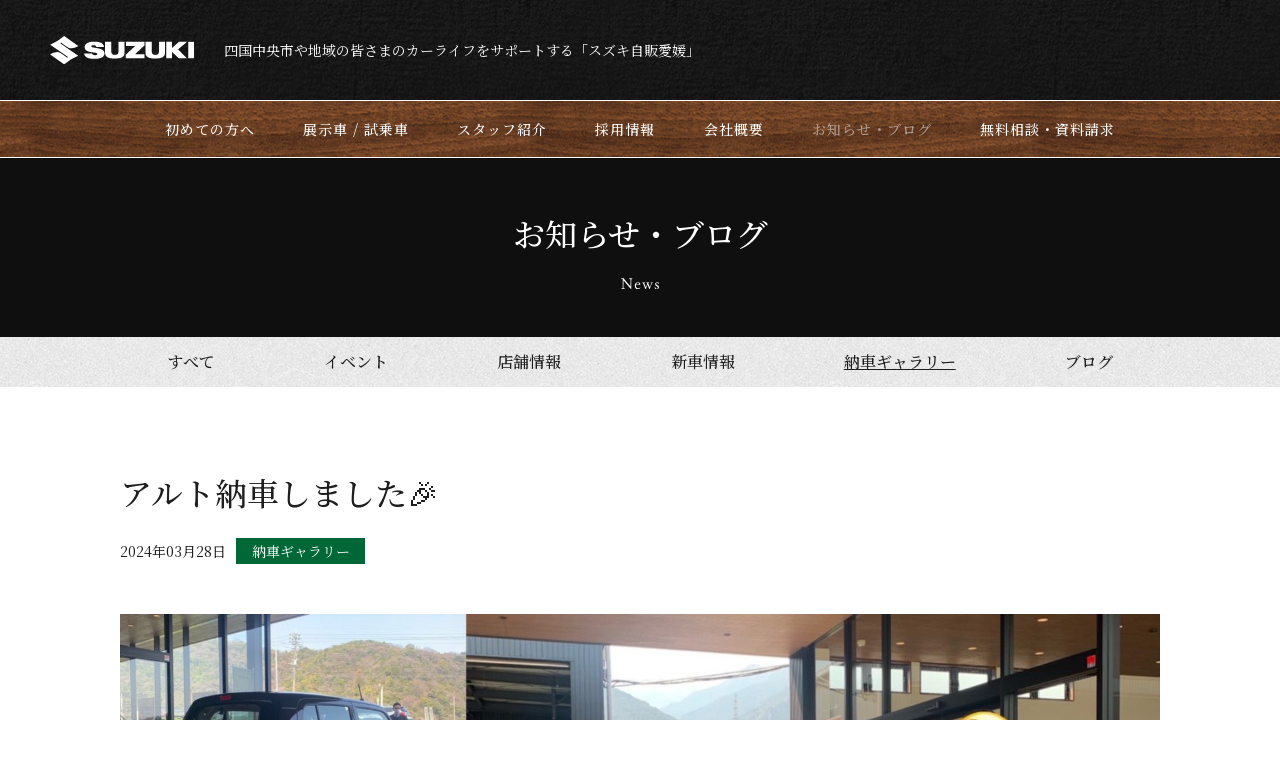

--- FILE ---
content_type: image/svg+xml
request_url: https://suzukijihanehime.com/wp/wp-content/themes/original/assets/img/page/page-title_news.svg
body_size: 1175
content:
<svg xmlns="http://www.w3.org/2000/svg" viewBox="0 0 38.15 10.87"><defs><style>.cls-1{isolation:isolate;}.cls-2{fill:#fff;}</style></defs><g id="レイヤー_2" data-name="レイヤー 2"><g id="作業"><g class="cls-1"><path class="cls-2" d="M10.33,7.89c0,.48,0,2.39.05,2.8a.3.3,0,0,1-.31.18C9.88,10.6,9.42,10,8,8.45L4.31,4.23c-.43-.5-1.52-1.81-1.86-2.17h0a4.4,4.4,0,0,0-.08,1V6.59a12.63,12.63,0,0,0,.29,3.32,1.09,1.09,0,0,0,.82.3l.49,0a.29.29,0,0,1,0,.4c-.72,0-1.28-.05-1.87-.05s-1.11,0-1.67.05a.29.29,0,0,1,0-.4l.43,0c.37-.05.63-.14.71-.32a15.71,15.71,0,0,0,.21-3.3V2A1.44,1.44,0,0,0,1.33.82a1.71,1.71,0,0,0-1-.39L.07.4C0,.3,0,.06.1,0,.77.05,1.62.05,1.91.05a5.5,5.5,0,0,0,.74,0A21.61,21.61,0,0,0,5.38,3.52L6.94,5.27C8,6.5,8.82,7.4,9.58,8.16h0a1.69,1.69,0,0,0,.06-.67V4.07A11.08,11.08,0,0,0,9.35.75C9.26.61,9,.51,8.36.43L8.09.4C8,.3,8,.05,8.12,0,8.86,0,9.4.05,10,.05s1.1,0,1.65,0a.29.29,0,0,1,0,.4l-.22,0c-.52.08-.84.21-.9.34a13,13,0,0,0-.24,3.3Z"/><path class="cls-2" d="M15.43,6.51c-.42,0-.43,0-.43.44a2.71,2.71,0,0,0,2.65,3,1.72,1.72,0,0,0,1.47-.78.21.21,0,0,1,.29.19,2.8,2.8,0,0,1-2.51,1.49,2.86,2.86,0,0,1-2.32-1.06,3.39,3.39,0,0,1-.67-2.08,3.36,3.36,0,0,1,3.21-3.62A2.11,2.11,0,0,1,19.4,6a.82.82,0,0,1-.07.41c0,.1-.27.11-.94.11Zm1-.48C17.6,6,18,6,18.08,5.87s.1-.09.1-.3c0-.45-.3-1-1.23-1A1.89,1.89,0,0,0,15.17,6s0,.08.11.08Z"/><path class="cls-2" d="M22.54,5.86c-.37-.9-.56-1.06-1-1.15l-.26-.07c-.08-.08-.1-.32.05-.38.49,0,.94,0,1.42,0s1,0,1.39,0a.25.25,0,0,1,0,.38l-.37.07c-.23,0-.35.12-.35.22a3.35,3.35,0,0,0,.25.83l1,2.45c.15.37.29.66.29.69a3.19,3.19,0,0,0,.37-.77l.79-1.94c.2-.51.22-.72.14-.92a.87.87,0,0,0-.74-.56l-.25-.07a.25.25,0,0,1,.05-.38c.39,0,.91,0,1.32,0s1,0,1.52,0c.15,0,.15.3.05.38L28,4.71c-.64.12-.61.17-.42.73s1,2.56,1.22,3a1.69,1.69,0,0,0,.2.44,1.83,1.83,0,0,0,.23-.44C29.39,8,30,6.27,30.27,5.6a2.2,2.2,0,0,0,.16-.69c0-.09-.1-.17-.29-.2l-.4-.07a.24.24,0,0,1,0-.38c.47,0,.87,0,1.27,0s.69,0,1,0a.26.26,0,0,1,0,.38l-.32.07c-.39.08-.53.3-.87,1-.43.9-1.2,2.82-1.5,3.64-.22.57-.42,1-.55,1.45a.29.29,0,0,1-.2.07.24.24,0,0,1-.18-.07c-.1-.28-.38-1.12-.66-1.76L27.07,7.2c-.12-.29-.36-.81-.37-.81a6.2,6.2,0,0,0-.35.78l-.84,2c-.28.69-.51,1.27-.64,1.63a.24.24,0,0,1-.19.07.28.28,0,0,1-.19-.07c-.1-.33-.35-1-.48-1.32Z"/><path class="cls-2" d="M37.85,4.37a3.81,3.81,0,0,1,.25,1.3.27.27,0,0,1-.38,0,1.55,1.55,0,0,0-1.41-1.16,1,1,0,0,0-1,1c0,.66.68,1,1.24,1.33.85.48,1.63,1,1.63,2.16s-1.12,1.83-2.3,1.83a2.67,2.67,0,0,1-1.72-.48,4.8,4.8,0,0,1-.19-1.62.28.28,0,0,1,.37,0c.27.88.78,1.65,1.7,1.65a1,1,0,0,0,1.07-1c0-.74-.64-1.14-1.23-1.47-.93-.53-1.59-1.09-1.59-2,0-1.17,1-1.83,2.18-1.83A2.84,2.84,0,0,1,37.85,4.37Z"/></g></g></g></svg>

--- FILE ---
content_type: image/svg+xml
request_url: https://suzukijihanehime.com/wp/wp-content/themes/original/assets/img/news/icon-facebook.svg
body_size: 228
content:
<svg xmlns="http://www.w3.org/2000/svg" viewBox="0 0 11.58 24"><defs><style>.cls-1{fill:#fff;}</style></defs><g id="レイヤー_2" data-name="レイヤー 2"><g id="作業"><path class="cls-1" d="M0,6.89H2.53V5.61A9,9,0,0,1,3,2.38,3.66,3.66,0,0,1,4.68.66,6.44,6.44,0,0,1,7.8,0a12.46,12.46,0,0,1,3.78.56L11,3.73a8.74,8.74,0,0,0-2.08-.27,1.8,1.8,0,0,0-1.4.48,2.52,2.52,0,0,0-.43,1.75v1.2h3.38v3.58H7.06V24H2.53V10.47H0Z"/></g></g></svg>

--- FILE ---
content_type: image/svg+xml
request_url: https://suzukijihanehime.com/wp/wp-content/themes/original/assets/img/common/icon-facebook.svg
body_size: 250
content:
<svg xmlns="http://www.w3.org/2000/svg" width="40" height="40" viewBox="0 0 40 40"><g transform="translate(-1624 -5252)"><rect width="34" height="32" transform="translate(1627 5256)" fill="#fff"/><g transform="translate(1624 5252)"><path d="M35.5,0H4.5A4.51,4.51,0,0,0,0,4.5v31A4.51,4.51,0,0,0,4.5,40h31A4.51,4.51,0,0,0,40,35.5V4.5A4.51,4.51,0,0,0,35.5,0ZM26,10.35A10,10,0,0,0,23.62,10a2.08,2.08,0,0,0-1.62.6,2.92,2.92,0,0,0-.5,2V14h3.95v4.17H21.48V34H16.19V18.21H13.25V14h2.94V12.55a10.33,10.33,0,0,1,.53-3.77,4.29,4.29,0,0,1,2-2A7.53,7.53,0,0,1,22.35,6a14.61,14.61,0,0,1,4.4.65Z" fill="#1b77f2"/></g></g></svg>

--- FILE ---
content_type: image/svg+xml
request_url: https://suzukijihanehime.com/wp/wp-content/themes/original/assets/img/common/copyright.svg
body_size: 4982
content:
<svg xmlns="http://www.w3.org/2000/svg" viewBox="0 0 263.79 11.8"><defs><style>.cls-1{isolation:isolate;}.cls-2{fill:#fff;}</style></defs><g id="レイヤー_2" data-name="レイヤー 2"><g id="作業"><g class="cls-1"><path class="cls-2" d="M1.51,1.49a5.14,5.14,0,0,1,3.24-1A9,9,0,0,1,6.87.76a.87.87,0,0,0,.34,0c0,.28.07,1,.17,1.77a.27.27,0,0,1-.33,0A2.17,2.17,0,0,0,4.59.84C2.76.84,1.2,2,1.2,4.49S2.79,8.4,4.76,8.4A2.56,2.56,0,0,0,7.27,6.68a.24.24,0,0,1,.31.05A4.45,4.45,0,0,1,7,8.37l-.42.12a6.78,6.78,0,0,1-1.89.28A5.26,5.26,0,0,1,1.7,8,3.86,3.86,0,0,1,0,4.67,4,4,0,0,1,1.51,1.49Z"/><path class="cls-2" d="M14.46,6.16a2.45,2.45,0,0,1-2.53,2.58A2.37,2.37,0,0,1,9.47,6.27,2.52,2.52,0,0,1,12,3.68,2.39,2.39,0,0,1,14.46,6.16ZM11.88,4c-.79,0-1.37.76-1.37,2.08,0,1.09.49,2.26,1.54,2.26s1.38-1.1,1.38-2S13,4,11.88,4Z"/><path class="cls-2" d="M16.81,5.13c0-.46,0-.52-.33-.74l-.11-.07a.18.18,0,0,1,0-.22,6.92,6.92,0,0,0,1.18-.65.15.15,0,0,1,.15.09,4,4,0,0,0,0,.55c0,.08,0,.16.11.16a3.66,3.66,0,0,1,1.68-.57,2,2,0,0,1,2,2.2,2.8,2.8,0,0,1-2.93,2.86,5.4,5.4,0,0,1-.66,0c-.11,0-.17.08-.17.33v1.26c0,.85,0,1,.46,1l.47.06a.21.21,0,0,1,0,.3c-.57,0-.92,0-1.34,0s-.79,0-1.13,0a.21.21,0,0,1,0-.3l.25,0c.44-.06.46-.18.46-1Zm.88,2.23a.76.76,0,0,0,.36.72,1.59,1.59,0,0,0,.87.27c1,0,1.56-.91,1.56-2.16a1.74,1.74,0,0,0-1.62-1.93,1.49,1.49,0,0,0-1,.33,1.08,1.08,0,0,0-.15.71Z"/><path class="cls-2" d="M23.15,11.05a.45.45,0,0,1,.48-.48h.23a.46.46,0,0,0,.4-.22A7.45,7.45,0,0,0,25,9a1.73,1.73,0,0,0,.12-.52,2.33,2.33,0,0,0-.2-.82l-.94-2.57c-.2-.56-.28-.85-.7-.94l-.3-.06a.21.21,0,0,1,0-.3c.39,0,.75,0,1.14,0s.66,0,1,0a.2.2,0,0,1,0,.3l-.3.06c-.17,0-.26.08-.26.16A9.88,9.88,0,0,0,25,5.46l.39,1.1a7.77,7.77,0,0,0,.34.85,5.07,5.07,0,0,0,.45-.89l.41-.94A6,6,0,0,0,27,4.38c0-.09-.08-.17-.29-.21l-.37-.06a.19.19,0,0,1,0-.3c.38,0,.74,0,1.06,0s.57,0,.91,0a.2.2,0,0,1,0,.3l-.2,0c-.4.07-.61.42-1,1.27L26.42,6.8c-.4.8-1.38,2.89-2,4.2a.8.8,0,0,1-.77.56A.48.48,0,0,1,23.15,11.05Z"/><path class="cls-2" d="M30.56,5.13c0-.46,0-.52-.32-.74l-.11-.07a.17.17,0,0,1,0-.22,7.9,7.9,0,0,0,1.21-.59c.06,0,.1,0,.1.09v.69c0,.06,0,.1,0,.11a2.39,2.39,0,0,1,1.32-.72.5.5,0,0,1,.54.48.53.53,0,0,1-.52.55.42.42,0,0,1-.26-.08A1,1,0,0,0,32,4.44a.53.53,0,0,0-.43.24,1.8,1.8,0,0,0-.16.92V7.23c0,.87,0,1,.48,1l.43,0a.21.21,0,0,1,0,.3L31,8.58c-.43,0-.79,0-1.11,0-.08,0-.1-.24,0-.3l.23,0c.44-.08.45-.18.45-1Z"/><path class="cls-2" d="M35.68,5.13c0-.46,0-.52-.33-.74l-.11-.07a.18.18,0,0,1,0-.22,8.08,8.08,0,0,0,1.23-.59.11.11,0,0,1,.12.08c0,.42,0,1,0,1.48V7.23c0,.87,0,1,.46,1l.25,0c.08.06.06.27,0,.3-.36,0-.71,0-1.13,0s-.79,0-1.13,0a.21.21,0,0,1,0-.3l.25,0c.44-.06.46-.18.46-1Zm1-3.42a.59.59,0,0,1-.63.63.59.59,0,0,1-.62-.6.62.62,0,0,1,.65-.65A.6.6,0,0,1,36.67,1.71Z"/><path class="cls-2" d="M44,4.11c.13.06.11.47-.07.5h-.86c0,.2,0,.4,0,.61a1.84,1.84,0,0,1-2,1.9c-.22,0-.39,0-.53,0S40,7.4,40,7.75s.28.5.84.5.9,0,1.43,0S44,8.34,44,9.53s-1.43,2.27-3,2.27-2-.79-2-1.39a.68.68,0,0,1,.13-.44c.21-.22.54-.53.82-.81.1-.11.2-.21.09-.28a1.13,1.13,0,0,1-.87-1c0-.06,0-.11.18-.21A3.44,3.44,0,0,0,40,7.17a.47.47,0,0,0,.12-.23,1.63,1.63,0,0,1-.9-1.45,1.88,1.88,0,0,1,2-1.81,3,3,0,0,1,1.15.24,1.4,1.4,0,0,0,.73.19ZM41.51,9a2.65,2.65,0,0,0-1,.13,1.24,1.24,0,0,0-.57,1c0,.65.51,1.19,1.61,1.19s1.77-.6,1.77-1.29-.5-1-1.37-1Zm.74-3.43c0-.82-.34-1.5-1.07-1.5-.57,0-1,.53-1,1.34s.52,1.41,1.1,1.41S42.25,6.26,42.25,5.53Z"/><path class="cls-2" d="M46.33,1.81c0-.71,0-.78-.38-1L45.83.74c-.06,0-.06-.2,0-.24a7.65,7.65,0,0,0,1.3-.5.13.13,0,0,1,.12.07c0,.36,0,1,0,1.49V4.08c0,.11,0,.2,0,.23a2.71,2.71,0,0,1,1.62-.63,1.4,1.4,0,0,1,1.55,1.55v2c0,.87,0,1,.45,1l.33,0c.08.06.06.27,0,.3-.43,0-.78,0-1.2,0s-.79,0-1.11,0c-.09,0-.11-.24,0-.3l.24,0c.45-.08.46-.18.46-1V5.52c0-.77-.37-1.29-1.14-1.29a1.45,1.45,0,0,0-.94.33c-.21.18-.25.24-.25.66v2c0,.87,0,1,.46,1l.25,0c.08,0,.06.27,0,.3-.36,0-.71,0-1.13,0s-.79,0-1.18,0c-.08,0-.1-.24,0-.3l.3,0c.44,0,.46-.18.46-1Z"/><path class="cls-2" d="M54.42,4.35c-.2,0-.21,0-.21.29V6.88c0,.7.08,1.34.87,1.34a1.14,1.14,0,0,0,.33-.06c.11,0,.26-.17.3-.17s.14.13.12.2a1.68,1.68,0,0,1-1.26.55c-1,0-1.25-.57-1.25-1.29V4.7c0-.32,0-.35-.25-.35h-.34a.19.19,0,0,1,0-.25,2.21,2.21,0,0,0,.76-.37A2.81,2.81,0,0,0,54,3c.06,0,.2,0,.25.06v.54c0,.22,0,.23.22.23h1.33a.38.38,0,0,1,0,.5Z"/><path class="cls-2" d="M61.65,4.62a4.2,4.2,0,0,1,8.39,0,4.2,4.2,0,0,1-8.39,0Zm4.2,3.68a3.55,3.55,0,0,0,3.51-3.69,3.52,3.52,0,1,0-7,0A3.56,3.56,0,0,0,65.85,8.3Zm.4-1.63a1.63,1.63,0,0,0,1.48-1.14.16.16,0,0,1,.24,0,3.69,3.69,0,0,1-.32,1.16A5.51,5.51,0,0,1,66.18,7a2.37,2.37,0,0,1-2.61-2.35,2.47,2.47,0,0,1,2.68-2.41,9.48,9.48,0,0,1,1.46.19c.06.36.08.67.14,1.12a.18.18,0,0,1-.25,0,1.37,1.37,0,0,0-1.42-1c-1.14,0-1.71.92-1.71,2A1.85,1.85,0,0,0,66.25,6.67Z"/><path class="cls-2" d="M78.44,8.77a3.68,3.68,0,0,1-1.88-.45,5.81,5.81,0,0,1-.32-1.68c.06-.08.24-.1.29,0A2.18,2.18,0,0,0,78.59,8.4,1.36,1.36,0,0,0,80.09,7a1.8,1.8,0,0,0-1-1.68L78,4.59a2.55,2.55,0,0,1-1.3-2.06c0-1.14.89-2.06,2.45-2.06a4.8,4.8,0,0,1,1.11.15,1.67,1.67,0,0,0,.42.08,5,5,0,0,1,.22,1.46c-.05.07-.24.11-.3,0A1.57,1.57,0,0,0,78.94.84a1.26,1.26,0,0,0-1.43,1.33,1.9,1.9,0,0,0,1,1.48l1,.6A2.68,2.68,0,0,1,81,6.55,2.26,2.26,0,0,1,78.44,8.77Z"/><path class="cls-2" d="M89.88,3.67a8.77,8.77,0,0,0-.23-2.48.72.72,0,0,0-.6-.25l-.3,0a.22.22,0,0,1,0-.29c.46,0,.9,0,1.37,0s.83,0,1.26,0a.22.22,0,0,1,0,.29l-.29,0a.72.72,0,0,0-.6.28,11.3,11.3,0,0,0-.16,2.45V5a4.17,4.17,0,0,1-.84,2.86,3.15,3.15,0,0,1-2.29.88A3.45,3.45,0,0,1,85,8.11a3.46,3.46,0,0,1-.93-2.83V2.45c0-1.25,0-1.45-.72-1.51l-.3,0a.23.23,0,0,1,0-.29c.6,0,1,0,1.49,0s.89,0,1.48,0a.23.23,0,0,1,0,.29l-.29,0C85.07,1,85,1.2,85,2.45V5c0,1.93.6,3.2,2.44,3.2s2.4-1.37,2.4-3.19Z"/><path class="cls-2" d="M96.86,3.15c.62-.88,1-1.34,1.16-1.7a.73.73,0,0,0,.15-.32c0-.06-.12-.1-.43-.1H96c-1,0-1.5.09-1.79.4a3.56,3.56,0,0,0-.53.81.24.24,0,0,1-.3-.08,18,18,0,0,0,.5-1.8.18.18,0,0,1,.2,0c0,.29.22.3,1.19.3h3.16a10.38,10.38,0,0,0,1.38,0,.12.12,0,0,1,.08.11,23.23,23.23,0,0,0-2,2.57l-2,2.85A15.62,15.62,0,0,0,94.7,8c0,.12.12.15.34.17s.93,0,1.77,0A5.81,5.81,0,0,0,99,7.93a2.28,2.28,0,0,0,.84-1.11c.11,0,.27,0,.3.09a7,7,0,0,1-.54,1.7c-.66,0-1.34,0-2.18,0H94.37c-.64,0-1.07,0-1.35,0A.16.16,0,0,1,93,8.47a15.27,15.27,0,0,0,1.31-1.63Z"/><path class="cls-2" d="M108.78,3.67a8.42,8.42,0,0,0-.23-2.48c-.08-.15-.3-.23-.6-.25l-.3,0a.23.23,0,0,1,0-.29c.45,0,.9,0,1.37,0s.82,0,1.25,0a.21.21,0,0,1,0,.29l-.29,0a.7.7,0,0,0-.6.28,10.65,10.65,0,0,0-.17,2.45V5a4.17,4.17,0,0,1-.84,2.86,3.12,3.12,0,0,1-2.29.88,3.44,3.44,0,0,1-2.24-.66A3.43,3.43,0,0,1,103,5.28V2.45c0-1.25,0-1.45-.72-1.51l-.3,0c-.07-.05,0-.25,0-.29.6,0,1,0,1.49,0s.88,0,1.47,0c.07,0,.1.24,0,.29l-.29,0C104,1,104,1.2,104,2.45V5c0,1.93.6,3.2,2.43,3.2s2.4-1.37,2.4-3.19Z"/><path class="cls-2" d="M113.36,2.46c0-1.26,0-1.45-.72-1.51l-.3,0c-.07,0,0-.26,0-.3.58,0,1,0,1.51,0s.87,0,1.39,0c.07,0,.1.26,0,.3l-.22,0c-.7.07-.72.25-.72,1.51V3.84c0,.23,0,.45.15.45a.71.71,0,0,0,.34-.13c.17-.14.48-.45.61-.57l1.29-1.29a11.87,11.87,0,0,0,.94-1,.38.38,0,0,0,.08-.19c0-.05,0-.09-.2-.12l-.32-.08a.19.19,0,0,1,0-.3c.42,0,.9,0,1.32,0s.83,0,1.19,0a.23.23,0,0,1,0,.3,3.08,3.08,0,0,0-1.11.34A11.25,11.25,0,0,0,117,2.65l-1.08,1c-.17.17-.28.28-.28.37s.07.18.23.37c1.14,1.31,2.06,2.39,3,3.37a1.51,1.51,0,0,0,1,.5l.32,0c.08.06.06.27,0,.3-.32,0-.78,0-1.35,0s-.91,0-1.46,0c-.08,0-.12-.23,0-.3l.28-.05c.17,0,.29-.06.29-.12s-.09-.16-.17-.27c-.23-.29-.54-.61-1-1.13l-1-1.08c-.68-.77-.87-1-1.16-1s-.2.16-.2.58V6.78c0,1.26,0,1.42.69,1.5l.33,0c.07,0,0,.27,0,.3l-1.46,0c-.49,0-.9,0-1.39,0-.08,0-.1-.21,0-.3l.24,0c.64-.1.66-.24.66-1.5Z"/><path class="cls-2" d="M123,2.48c0-1.27,0-1.47-.73-1.53l-.3,0c-.07,0,0-.26,0-.3.6,0,1,0,1.51,0s.89,0,1.48,0c.08,0,.1.26,0,.3l-.3,0C124,1,124,1.21,124,2.48V6.75c0,1.27,0,1.44.73,1.53l.3,0c.07,0,0,.27,0,.3l-1.48,0c-.51,0-.91,0-1.51,0-.08,0-.1-.23,0-.3l.3,0c.71-.09.73-.26.73-1.53Z"/><path class="cls-2" d="M132.4,2.48c0-1.33-.12-1.47-.83-1.53l-.3,0c-.07,0-.05-.26,0-.3.69,0,1.1,0,1.6,0s.89,0,1.37,0c.07,0,.1.26,0,.3l-.18,0c-.7.09-.73.26-.73,1.53V6.93a6.64,6.64,0,0,1-.27,2.33A2.62,2.62,0,0,1,130.74,11c-.14,0-.51,0-.51-.26s.18-.55.43-.55a1.75,1.75,0,0,1,.44.07,1.82,1.82,0,0,0,.51.09.53.53,0,0,0,.48-.31,11.12,11.12,0,0,0,.31-3Z"/><path class="cls-2" d="M137.5,2.48c0-1.27,0-1.47-.73-1.53l-.3,0c-.07,0-.05-.26,0-.3.6,0,1,0,1.51,0s.89,0,1.49,0c.07,0,.1.26,0,.3l-.3,0c-.7.06-.73.26-.73,1.53V6.75c0,1.27,0,1.44.73,1.53l.3,0c.08,0,.05.27,0,.3l-1.49,0-1.51,0c-.07,0-.09-.23,0-.3l.3,0c.71-.09.73-.26.73-1.53Z"/><path class="cls-2" d="M144.28,4.7c-.57,0-.59,0-.59.38v1.7c0,1.26.06,1.42.73,1.5l.34,0c.08,0,.05.27,0,.3l-1.52,0c-.52,0-.93,0-1.39,0-.08,0-.1-.23,0-.3l.21,0c.67-.12.69-.24.69-1.5V2.46C142.7,1.2,142.62,1,142,1l-.31,0c-.07,0-.05-.26,0-.3.58,0,1,0,1.51,0s.87,0,1.39,0c.07,0,.09.26,0,.3l-.23,0c-.69.07-.71.25-.71,1.51V3.84c0,.37,0,.38.59.38h3.43c.58,0,.6,0,.6-.38V2.46c0-1.26,0-1.44-.73-1.51l-.22,0c-.08,0-.05-.26,0-.3.55,0,1,0,1.45,0s.88,0,1.42,0c.07,0,.09.26,0,.3L150,1c-.7.07-.72.25-.72,1.51V6.78c0,1.26,0,1.41.72,1.5l.29,0c.07,0,0,.27,0,.3l-1.45,0c-.49,0-.92,0-1.45,0a.23.23,0,0,1,0-.3l.22,0c.73-.12.73-.24.73-1.5V5.08c0-.35,0-.38-.6-.38Z"/><path class="cls-2" d="M157.27,5.79c-.09-.26-.13-.3-.49-.3H155c-.3,0-.38,0-.46.29L154.09,7a4.38,4.38,0,0,0-.26,1c0,.14.06.21.34.24l.4,0a.2.2,0,0,1,0,.3c-.32,0-.69,0-1.25,0-.4,0-.83,0-1.15,0a.23.23,0,0,1,0-.3l.4,0a.81.81,0,0,0,.72-.59c.21-.55.55-1.33,1-2.68l1.23-3.24a1.72,1.72,0,0,0,.2-.85,1.32,1.32,0,0,0,.62-.45c.08,0,.16,0,.18.11.16.52.35,1.07.53,1.6L158.7,7c.34,1,.5,1.22,1,1.28l.33,0a.24.24,0,0,1,0,.3c-.49,0-.91,0-1.45,0s-1,0-1.38,0a.2.2,0,0,1,0-.3l.35,0c.25,0,.42-.1.42-.22a2.71,2.71,0,0,0-.15-.64Zm-2.38-1.06c-.09.27-.08.28.26.28h1.47c.35,0,.37,0,.26-.37l-.64-1.95c-.1-.29-.21-.62-.28-.76h0a5.91,5.91,0,0,0-.29.71Z"/><path class="cls-2" d="M169.37,6.54c0,.36,0,1.78,0,2.1,0,.07-.09.13-.23.13-.14-.21-.49-.63-1.53-1.81l-2.78-3.17c-.33-.37-1.14-1.36-1.39-1.62h0a2.94,2.94,0,0,0-.06.78V5.56a9.16,9.16,0,0,0,.22,2.49c.07.13.31.2.61.23l.37,0a.23.23,0,0,1,0,.3l-1.41,0c-.5,0-.82,0-1.24,0a.22.22,0,0,1,0-.3l.33,0c.27,0,.46-.11.52-.24a11.54,11.54,0,0,0,.16-2.48V2.1a1.09,1.09,0,0,0-.26-.86,1.27,1.27,0,0,0-.75-.29l-.2,0a.22.22,0,0,1,0-.3c.51,0,1.14,0,1.36,0a3.16,3.16,0,0,0,.55,0,16.31,16.31,0,0,0,2,2.64l1.16,1.31c.83.92,1.42,1.59,2,2.17h0a1.15,1.15,0,0,0,0-.5V3.67a8.71,8.71,0,0,0-.24-2.48c-.08-.11-.27-.18-.75-.24l-.2,0a.2.2,0,0,1,0-.3c.55,0,1,0,1.42,0s.82,0,1.23,0a.21.21,0,0,1,0,.3l-.17,0c-.39.06-.63.15-.67.25a9.4,9.4,0,0,0-.18,2.47Z"/><path class="cls-2" d="M174.07,1.33A1.78,1.78,0,0,1,172.66,3a.18.18,0,0,1-.08-.25c.44-.2.91-.54.91-1a.65.65,0,0,0-.6-.67.32.32,0,0,1-.32-.34.5.5,0,0,1,.57-.49A1.08,1.08,0,0,1,174.07,1.33Z"/><path class="cls-2" d="M181.45,5.5c-.31,0-.33,0-.33.33a2,2,0,0,0,2,2.24,1.29,1.29,0,0,0,1.1-.59.16.16,0,0,1,.21.15,2.08,2.08,0,0,1-1.88,1.11A2.14,2.14,0,0,1,180.81,8a2.54,2.54,0,0,1-.5-1.56,2.52,2.52,0,0,1,2.41-2.71,1.57,1.57,0,0,1,1.7,1.43.64.64,0,0,1,0,.31c0,.07-.2.08-.7.08Zm.74-.35c.89,0,1.15-.05,1.25-.12a.28.28,0,0,0,.07-.23c0-.34-.23-.76-.92-.76a1.41,1.41,0,0,0-1.33,1s0,.07.08.07Z"/><path class="cls-2" d="M186.79,1.81c0-.71,0-.78-.37-1L186.3.74c-.06,0-.06-.2,0-.24a7.59,7.59,0,0,0,1.29-.5.12.12,0,0,1,.12.07c0,.36,0,1,0,1.49V4.08a.41.41,0,0,0,0,.23,2.73,2.73,0,0,1,1.62-.63,1.4,1.4,0,0,1,1.55,1.55v2c0,.87,0,1,.46,1l.32,0c.08.06.06.27,0,.3-.44,0-.78,0-1.2,0s-.8,0-1.12,0a.21.21,0,0,1,0-.3l.24,0c.44-.08.45-.18.45-1V5.52c0-.77-.37-1.29-1.14-1.29a1.43,1.43,0,0,0-.93.33c-.22.18-.25.24-.25.66v2c0,.87,0,1,.45,1l.25,0c.09,0,.06.27,0,.3-.36,0-.71,0-1.13,0s-.79,0-1.17,0c-.09,0-.11-.24,0-.3l.3,0c.45,0,.46-.18.46-1Z"/><path class="cls-2" d="M194.29,5.13c0-.46,0-.52-.33-.74l-.1-.07a.17.17,0,0,1,0-.22,7.66,7.66,0,0,0,1.23-.59.11.11,0,0,1,.12.08c0,.42,0,1,0,1.48V7.23c0,.87,0,1,.45,1l.25,0a.21.21,0,0,1,0,.3c-.36,0-.71,0-1.13,0s-.79,0-1.13,0c-.08,0-.1-.24,0-.3l.25,0c.45-.06.46-.18.46-1Zm1-3.42a.62.62,0,0,1-1.24,0,.62.62,0,0,1,.64-.65A.6.6,0,0,1,195.28,1.71Z"/><path class="cls-2" d="M204.9,5.49c0-.81-.36-1.23-1.11-1.23a1.29,1.29,0,0,0-1,.42,1,1,0,0,0-.18.72V7.23c0,.87,0,1,.46,1l.25,0a.21.21,0,0,1,0,.3c-.36,0-.71,0-1.13,0s-.76,0-1.09,0c-.09,0-.11-.24,0-.3l.22,0c.44-.08.46-.18.46-1V5.49c0-.8-.36-1.23-1.11-1.23a1.26,1.26,0,0,0-1,.43.92.92,0,0,0-.18.68V7.23c0,.87,0,1,.45,1l.22,0c.08.06.06.27,0,.3-.32,0-.67,0-1.09,0s-.79,0-1.16,0c-.09,0-.11-.24,0-.3l.29,0c.45-.06.46-.18.46-1V5.13c0-.46,0-.52-.33-.74l-.1-.07a.17.17,0,0,1,0-.22,6.36,6.36,0,0,0,1.2-.59.14.14,0,0,1,.13.09c0,.27,0,.45,0,.56a.12.12,0,0,0,.13.13,2.89,2.89,0,0,1,1.59-.61,1.37,1.37,0,0,1,1.27.71.36.36,0,0,0,.3-.1,3.06,3.06,0,0,1,1.63-.61,1.36,1.36,0,0,1,1.43,1.49V7.23c0,.87,0,1,.46,1l.29,0c.08.06.06.27,0,.3-.39,0-.74,0-1.16,0s-.76,0-1.09,0c-.09,0-.11-.24,0-.3l.22,0c.44-.08.45-.18.45-1Z"/><path class="cls-2" d="M209.31,5.5c-.32,0-.33,0-.33.33a2,2,0,0,0,2,2.24,1.3,1.3,0,0,0,1.11-.59.16.16,0,0,1,.21.15,2.09,2.09,0,0,1-1.88,1.11A2.14,2.14,0,0,1,208.67,8a2.54,2.54,0,0,1-.5-1.56,2.52,2.52,0,0,1,2.41-2.71,1.57,1.57,0,0,1,1.7,1.43.64.64,0,0,1-.05.31c0,.07-.2.08-.71.08Zm.74-.35c.89,0,1.15-.05,1.25-.12a.28.28,0,0,0,.07-.23c0-.34-.23-.76-.93-.76a1.43,1.43,0,0,0-1.33,1s0,.07.09.07Z"/><path class="cls-2" d="M219.7,1.49a5.12,5.12,0,0,1,3.24-1,9.11,9.11,0,0,1,2.12.29.82.82,0,0,0,.33,0c0,.28.08,1,.17,1.77a.26.26,0,0,1-.32,0A2.17,2.17,0,0,0,222.78.84c-1.84,0-3.39,1.16-3.39,3.65S221,8.4,223,8.4a2.55,2.55,0,0,0,2.5-1.72.26.26,0,0,1,.32.05,4.64,4.64,0,0,1-.58,1.64,2.9,2.9,0,0,0-.42.12,6.85,6.85,0,0,1-1.89.28,5.24,5.24,0,0,1-3-.81,3.86,3.86,0,0,1-1.7-3.29A4,4,0,0,1,219.7,1.49Z"/><path class="cls-2" d="M232.65,6.16a2.45,2.45,0,0,1-2.53,2.58,2.37,2.37,0,0,1-2.46-2.47,2.52,2.52,0,0,1,2.55-2.59A2.4,2.4,0,0,1,232.65,6.16ZM230.07,4c-.79,0-1.38.76-1.38,2.08,0,1.09.49,2.26,1.55,2.26s1.38-1.1,1.38-2S231.21,4,230.07,4Z"/><path class="cls-2" d="M234.72,8.08a.68.68,0,1,1,1.35,0,.63.63,0,0,1-.67.66A.66.66,0,0,1,234.72,8.08Z"/><path class="cls-2" d="M243.59,2.46c0-1.26,0-1.45-.78-1.51l-.3,0c-.07,0,0-.26,0-.3.67,0,1.08,0,1.56,0s.87,0,1.47,0c.07,0,.1.26,0,.3l-.28,0c-.71.06-.73.25-.73,1.51V6.63c0,.76,0,1.07.25,1.3s.36.27,1.3.27,1.28,0,1.47-.15a2.62,2.62,0,0,0,.79-1.19c.07-.06.3,0,.3.07a10.25,10.25,0,0,1-.5,1.68c-.62,0-1.76,0-3,0h-1.1l-1.56,0c-.08,0-.1-.23,0-.3l.36,0c.7-.08.72-.24.72-1.5Z"/><path class="cls-2" d="M251.88,4.35c-.2,0-.21,0-.21.29V6.88c0,.7.08,1.34.87,1.34a1.14,1.14,0,0,0,.33-.06c.1,0,.26-.17.3-.17s.14.13.12.2a1.68,1.68,0,0,1-1.26.55c-1,0-1.25-.57-1.25-1.29V4.7c0-.32,0-.35-.25-.35h-.34a.19.19,0,0,1,0-.25,2.42,2.42,0,0,0,.76-.37,2.81,2.81,0,0,0,.51-.71c.06,0,.2,0,.25.06v.54c0,.22,0,.23.22.23h1.33a.38.38,0,0,1,0,.5Z"/><path class="cls-2" d="M259.49,6.82c0,.95,0,1.4.35,1.4a1.94,1.94,0,0,0,.51-.12c.09,0,.1.32,0,.38a9,9,0,0,0-1.58.38c-.07,0-.13,0-.13-.09V8.56a1.07,1.07,0,0,0,0-.37h-.05a2.46,2.46,0,0,1-1.51.55,2.2,2.2,0,0,1-2.22-2.3,2.73,2.73,0,0,1,2.91-2.76,2.39,2.39,0,0,1,.8.11c.06,0,.07-.07.07-.17V1.81c0-.71,0-.78-.37-1l-.12-.08c-.06,0-.06-.2,0-.24a8,8,0,0,0,1.3-.5.14.14,0,0,1,.12.07c0,.36,0,1,0,1.49ZM258.6,5a.73.73,0,0,0-.13-.47,1.26,1.26,0,0,0-1-.51c-1.09,0-1.65,1-1.65,2a1.9,1.9,0,0,0,1.78,2.13,1.48,1.48,0,0,0,.93-.34.73.73,0,0,0,.08-.44Z"/><path class="cls-2" d="M262.44,8.08a.68.68,0,1,1,1.35,0,.63.63,0,0,1-.67.66A.66.66,0,0,1,262.44,8.08Z"/></g></g></g></svg>

--- FILE ---
content_type: image/svg+xml
request_url: https://suzukijihanehime.com/wp/wp-content/themes/original/assets/img/common/icon-arrow-right.svg
body_size: 135
content:
<svg xmlns="http://www.w3.org/2000/svg" viewBox="0 0 7.4 13"><defs><style>.cls-1{fill:none;stroke:#fff;stroke-linecap:round;stroke-linejoin:round;}</style></defs><g id="レイヤー_2" data-name="レイヤー 2"><g><polyline class="cls-1" points="0.5 12.5 6.9 6.5 6.9 6.5 0.5 0.5"/></g></g></svg>